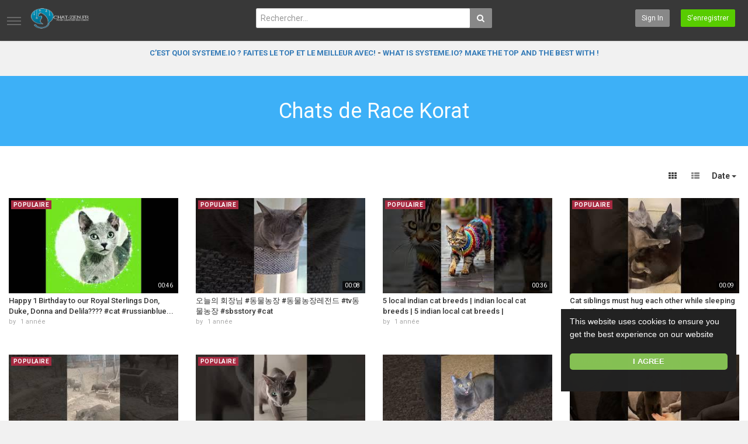

--- FILE ---
content_type: text/html; charset=utf-8
request_url: https://chat-zen.com/browse-chat-race-korat-videos-1-date.html
body_size: 12880
content:
<!DOCTYPE html>
<!--[if IE 7 | IE 8]>
<html class="ie" dir="ltr">
<![endif]-->
<!--[if !(IE 7) | !(IE 8)  ]><!-->
<html dir="ltr">
<!--<![endif]-->
<head>
<meta charset="UTF-8" />

<meta name="viewport" content="width=device-width, initial-scale=1, user-scalable=no">
<title>Chats de Race Korat Vidéos</title>
<meta http-equiv="X-UA-Compatible" content="IE=9; IE=8; IE=7; IE=edge,chrome=1">
<meta name="title" content="Chats de Race Korat Vidéos" />
<meta name="keywords" content="" />
<meta name="description" content="Chats de Race Korat Vidéos - Chat Zen - Pour l&#039;amour des chats - Détendez-vous et Connectez-vous avec des Chats Sereins et Bienveillants - 1" />
<link rel="apple-touch-icon" sizes="180x180" href="https://chat-zen.com/templates/echo/img/apple-touch-icon.png">
<link rel="icon" type="image/png" sizes="32x32" href="https://chat-zen.com/templates/echo/img/favicon-32x32.png">
<link rel="icon" type="image/png" sizes="16x16" href="https://chat-zen.com/templates/echo/img/favicon-16x16.png">
<link rel="shortcut icon" href="https://chat-zen.com/templates/echo/img/favicon.ico">
<link rel="alternate" type="application/rss+xml" title="Chats de Race Korat Vidéos" href="https://chat-zen.com/rss.php?c=28" />

<!--[if lt IE 9]>
<script src="//html5shim.googlecode.com/svn/trunk/html5.js"></script>
<![endif]-->
<link rel="stylesheet" href="https://chat-zen.com/templates/echo/css/bootstrap.min.css">

<!--[if lt IE 9]>
<script src="//css3-mediaqueries-js.googlecode.com/svn/trunk/css3-mediaqueries.js"></script>
<![endif]-->
<link rel="stylesheet" type="text/css" media="screen" href="https://chat-zen.com/templates/echo/css/jasny-bootstrap.min.css">
<link rel="stylesheet" type="text/css" media="screen" href="https://chat-zen.com/templates/echo/css/echo.css">
<link rel="stylesheet" type="text/css" media="screen" href="https://chat-zen.com/templates/echo/css/animate.min.css">
<link rel="stylesheet" type="text/css" href="//fonts.googleapis.com/css?family=Roboto:400,300,500,700|Noticia+Text:400,400italic,700">
<link rel="stylesheet" type="text/css" href="//netdna.bootstrapcdn.com/font-awesome/4.4.0/css/font-awesome.min.css">
<link rel="stylesheet" type="text/css" media="screen" href="https://chat-zen.com/templates/echo/css/custom.css">
<script type="text/javascript">
var MELODYURL = "https://chat-zen.com";
var MELODYURL2 = "https://chat-zen.com";
var TemplateP = "https://chat-zen.com/templates/echo";
var _LOGGEDIN_ = false;
 
</script>

<script type="text/javascript">
 var pm_lang = {
	lights_off: "Eclairage off",
	lights_on: "Eclairage on",
	validate_name: "Entrez un nom",
	validate_username: "Entrez un nom d'utilisateur",
	validate_pass: "Fournissez un mot de passe",
	validate_captcha: "Entrez le code de validation",
	validate_email: "Entrez une adresse e-mail valide",
	validate_agree: "Veuillez accepter nos conditions d'utilisation",
	validate_name_long: "Votre nom doit contenir au moins 2 caractères",
	validate_username_long: "Votre nom d'utilisateur doit contenir au moins 2 caractères",
	validate_pass_long: "Votre mot de passe doit faire 5 caractères minimum",
	validate_confirm_pass_long: "Veuillez recopier le mot de passe",
	choose_category: "Choisissez une catégorie ",
	validate_select_file: "Aucun fichier n'a été sélectionné/chargé.",
	validate_video_title: "Entrez un titre pour la vidéo",
	please_wait: "Chargement...",
	// upload video page
	swfupload_status_uploaded: "Chargé",
	swfupload_status_pending: "Continuer avec le reste du formulaire.",
	swfupload_status_queued: "En attente",
	swfupload_status_uploading: "Chargement...",
	swfupload_file: "Fichier",
	swfupload_btn_select: "Sélectionner",
	swfupload_btn_cancel: "Annuler",
	swfupload_status_error: "Erreur",
	swfupload_error_oversize: "La taille du fichier est suppérieure à la limite.",
	swfupload_friendly_maxsize: "",
	upload_errmsg2: "Mauvais type de fichier",
	// playlist
	playlist_delete_confirm: "Are you sure you want to permanently delete this playlist?\n\nClick 'Cancel' to stop, 'OK' to delete.",
	playlist_delete_item_confirm: "You are about to remove this video from your playlist.\n\nClick 'Cancel' to stop, 'OK' to delete.",
	show_more: "Voir plus",
	show_less: "Show less",
	delete_video_confirmation: "Are you sure you want to delete this video?",
	browse_all: "Browse All"
 }
</script>


<style type="text/css">header.header-bg {background-image: none; background-color: #383838; border-bottom-color: #383838; }</style>
	<!-- Ads showlikes -->
	<script src="https://ajax.googleapis.com/ajax/libs/jquery/1.12.4/jquery.min.js"></script>
</head>
<body class="video-category catid-28 page-1">

<nav id="myNavmenu" class="navmenu navmenu-default navmenu-fixed-left offcanvas" role="navigation">
	<div class="navslide-wrap">
		<ul class="list-unstyled">
			<li class=""><a href="https://chat-zen.com/index.html"><i class="mico mico-home"></i>Accueil</a></li>
			
						<li><a class="ajax-modal" data-toggle="modal" data-backdrop="true" data-keyboard="true" href="#modal-login-form"><i class="mico mico-perm_identity"></i>Sign in</a></li>
														<li><a href="https://chat-zen.com/register.html"><i class="mico mico-input"></i>S'enregistrer</a></li>
												
				</ul>
		<div class="navslide-divider"></div>
		
		<div class="navslide-header"><a href="https://chat-zen.com/browse.html">Catégories</a></div>
		<ul class="list-unstyled">
			<li><a href="https://chat-zen.com/topvideos.html">Vidéos populaires</a></li>
			<li><a href="https://chat-zen.com/newvideos.html">Nouvelles vidéos</a></li>
			<li class=""><a href="https://chat-zen.com/browse-chats-race-abyssin-videos-1-date.html" class="">Chats de Race Abyssin</a></li>
<li class=""><a href="https://chat-zen.com/browse-chats-race-american-bobtail-videos-1-date.html" class="">Chats de Race American Bobtail</a></li>
<li class=""><a href="https://chat-zen.com/browse-chats-race-american-curl-videos-1-date.html" class="">Chats de Race American Curl</a></li>
<li class=""><a href="https://chat-zen.com/browse-chats-race-american-shorthair-videos-1-date.html" class="">Chats de Race American Shorthair</a></li>
<li class=""><a href="https://chat-zen.com/browse-chats-race-american-wirehair-videos-1-date.html" class="">Chats de Race American Wirehair</a></li>
<li class=""><a href="https://chat-zen.com/browse-chats-race-angora-turc-videos-1-date.html" class="">Chats de Race Angora Turc</a></li>
<li class=""><a href="https://chat-zen.com/browse-chats-race-balinais-videos-1-date.html" class="">Chats de Race Balinais</a></li>
<li class=""><a href="https://chat-zen.com/browse-chats-race-bengal-videos-1-date.html" class="">Chats de Race Bengal</a></li>
<li class=""><a href="https://chat-zen.com/browse-chats-race-bleu-russe-videos-1-date.html" class="">Chats de Race Bleu Russe</a></li>
<li class=""><a href="https://chat-zen.com/browse-chats-race-bombay-videos-1-date.html" class="">Chats de Race Bombay</a></li>
<li class=""><a href="https://chat-zen.com/browse-chats-race-british-shorthair-videos-1-date.html" class="">Chats de Race British Shorthair</a></li>
<li class=""><a href="https://chat-zen.com/browse-chats-race-burmese-videos-1-date.html" class="">Chats de Race Burmese</a></li>
<li class=""><a href="https://chat-zen.com/browse-chats-race-burmilla-videos-1-date.html" class="">Chats de Race Burmilla</a></li>
<li class=""><a href="https://chat-zen.com/browse-chats-race-chartreux-videos-1-date.html" class="">Chats de Race Chartreux</a></li>
<li class=""><a href="https://chat-zen.com/browse-chats-race-chausie-videos-1-date.html" class="">Chats de Race Chausie</a></li>
<li class=""><a href="https://chat-zen.com/browse-chats-race-cornish-rex-videos-1-date.html" class="">Chats de Race Cornish Rex</a></li>
<li class=""><a href="https://chat-zen.com/browse-chats-race-devon-rex-videos-1-date.html" class="">Chats de Race Devon Rex</a></li>
<li class=""><a href="https://chat-zen.com/browse-chats-race-donskoy-videos-1-date.html" class="">Chats de Race Donskoy</a></li>
<li class=""><a href="https://chat-zen.com/browse-chats-race-european-shorthair-videos-1-date.html" class="">Chats de Race European Shorthair</a></li>
<li class=""><a href="https://chat-zen.com/browse-chats-race-exotic-shorthair-videos-1-date.html" class="">Chats de Race Exotic Shorthair</a></li>
<li class=""><a href="https://chat-zen.com/browse-chats-race-german-rex-videos-1-date.html" class="">Chats de Race German Rex</a></li>
<li class=""><a href="https://chat-zen.com/browse-chats-race-havana-brown-videos-1-date.html" class="">Chats de Race Havana Brown</a></li>
<li class=""><a href="https://chat-zen.com/browse-chats-race-highland-lynx-videos-1-date.html" class="">Chats de Race Highland Lynx</a></li>
<li class=""><a href="https://chat-zen.com/browse-chats-race-japanese-bobtail-videos-1-date.html" class="">Chats de Race Japanese Bobtail</a></li>
<li class=""><a href="https://chat-zen.com/browse-chat-race-javanais-videos-1-date.html" class="">Chats de Race Javanais</a></li>
<li class=""><a href="https://chat-zen.com/browse-chat-race-korat-videos-1-date.html" class="">Chats de Race Korat</a></li>
<li class=""><a href="https://chat-zen.com/browse-chat-race-kurilian-bobtail-videos-1-date.html" class="">Chats de Race Kurilian Bobtail</a></li>
<li class=""><a href="https://chat-zen.com/browse-chat-race-laperm-videos-1-date.html" class="">Chats de Race LaPerm</a></li>
<li class=""><a href="https://chat-zen.com/browse-chat-race-maine-coon-videos-1-date.html" class="">Chats de Race Maine Coon</a></li>
<li class=""><a href="https://chat-zen.com/browse-chat-race-manx-videos-1-date.html" class="">Chats de Race Manx</a></li>
<li class=""><a href="https://chat-zen.com/browse-chat-race-mau-egyptien-videos-1-date.html" class="">Chats de Race Mau Egyptien</a></li>
<li class=""><a href="https://chat-zen.com/browse-chat-race-munchkin-videos-1-date.html" class="">Chats de Race Munchkin</a></li>
<li class=""><a href="https://chat-zen.com/browse-chat-race-Norvegien-videos-1-date.html" class="">Chats de Race Norv&eacute;gien</a></li>
<li class=""><a href="https://chat-zen.com/browse-chat-race-ocicat-videos-1-date.html" class="">Chats de Race Ocicat</a></li>
<li class=""><a href="https://chat-zen.com/browse-chat-race-oriental-videos-1-date.html" class="">Chats de Race Oriental</a></li>
<li class=""><a href="https://chat-zen.com/browse-chat-race-persan-videos-1-date.html" class="">Chats de Race Persan</a></li>
<li class=""><a href="https://chat-zen.com/browse-chat-race-peterbald-videos-1-date.html" class="">Chats de Race Peterbald</a></li>
<li class=""><a href="https://chat-zen.com/browse-chat-race-pixie-bob-videos-1-date.html" class="">Chats de Race Pixie-Bob</a></li>
<li class=""><a href="https://chat-zen.com/browse-chat-race-ragdoll-videos-1-date.html" class="">Chats de Race Ragdoll</a></li>
<li class=""><a href="https://chat-zen.com/browse-chat-race-Sacre-de-birmanie-videos-1-date.html" class="">Chats de Race Sacr&eacute; de Birmanie</a></li>
<li class=""><a href="https://chat-zen.com/browse-chat-race-savannah-videos-1-date.html" class="">Chats de Race Savannah</a></li>
<li class=""><a href="https://chat-zen.com/browse-chat-race-scottish-and-highland-videos-1-date.html" class="">Chats de Race Scottish &amp; Highland</a></li>
<li class=""><a href="https://chat-zen.com/browse-chat-race-scottish-fold-videos-1-date.html" class="">Chats de Race Scottish Fold</a></li>
<li class=""><a href="https://chat-zen.com/browse-chat-race-siamois-videos-1-date.html" class="">Chats de Race Siamois</a></li>
<li class=""><a href="https://chat-zen.com/browse-chat-race-siberien-videos-1-date.html" class="">Chats de Race Sib&eacute;rien</a></li>
<li class=""><a href="https://chat-zen.com/browse-chat-race-Singapura-videos-1-date.html" class="">Chats de Race Singapura</a></li>
<li class=""><a href="https://chat-zen.com/browse-chat-race-skogcatt-videos-1-date.html" class="">Chats de Race Skogcatt</a></li>
<li class=""><a href="https://chat-zen.com/browse-chat-race-snowshoe-videos-1-date.html" class="">Chats de Race Snowshoe</a></li>
<li class=""><a href="https://chat-zen.com/browse-chat-race--somali-videos-1-date.html" class="">Chats de Race  Somali</a></li>
<li class=""><a href="https://chat-zen.com/browse-chat-race--sphynx-videos-1-date.html" class="">Chats de Race Sphynx</a></li>
<li class=""><a href="https://chat-zen.com/browse-chat-race--thai-videos-1-date.html" class="">Chats de Race Tha&iuml;</a></li>
<li class=""><a href="https://chat-zen.com/browse-chat-race--tiffany-videos-1-date.html" class="">Chats de Race Tiffany</a></li>
<li class=""><a href="https://chat-zen.com/browse-chat-race--tonkinois-videos-1-date.html" class="">Chat de Race Tonkinois</a></li>
<li class=""><a href="https://chat-zen.com/browse-chat-race-toyger-videos-1-date.html" class="">Chat de Race Toyger</a></li>
<li class=""><a href="https://chat-zen.com/browse-chat-race-turc-de-van-videos-1-date.html" class="">Chats de Race Turc de Van</a></li>
<li class=""><a href="https://chat-zen.com/browse-boost-your-business-with-systemeio-videos-1-date.html" class="">BOOST YOUR BUSINESS WITH SYSTEME.IO</a></li>
<li class=""><a href="https://chat-zen.com/browse-Chat-drole-amusant-videos-1-date.html" class="">Chats Dr&ocirc;les</a></li>

		</ul>
		<div class="navslide-divider"></div>

		


	</div>
</nav>

<div class="container-fluid no-padding">
<header class="pm-top-head header-bg">
	<div class="row">
		<div class="col-xs-7 col-sm-4 col-md-4">
			<a href="#" data-toggle="offcanvas" data-target="#myNavmenu" data-canvas="body" id="navslide-toggle"><span>Show menu</span></a>
			<div class="header-logo">
							<a href="https://chat-zen.com/index.html" rel="home"><img src="//www.chat-zen.com/uploads/custom-logo.png" alt="Chat Zen - Pour l&#039;amour des chats - Détendez-vous et Connectez-vous avec des Chats Sereins et Bienveillants" title="Chat Zen - Pour l&#039;amour des chats - Détendez-vous et Connectez-vous avec des Chats Sereins et Bienveillants" border="0" /></a>
						</div>
		</div>
		<div class="hidden-xs col-sm-4 col-md-4" id="pm-top-search">
						<form action="https://chat-zen.com/search.php" method="get" id="search" class="pm-search-form" name="search" onSubmit="return validateSearch('true');">
				<div class="input-group">
					<input class="form-control" id="pm-search" size="16" name="keywords" type="text" placeholder="Rechercher..." x-webkit-speech="x-webkit-speech" onwebkitspeechchange="this.form.submit();" onblur="fill();" autocomplete="off">
					<input class="form-control" id="pm-video-id" size="16" name="video-id" type="hidden">
					<span class="input-group-btn">
						<button class="btn btn-default" type="submit"><i class="fa fa-search"></i></button>
					</span>
				</div><!-- /input-group -->
			</form>
			<div class="pm-search-suggestions hide-me">
				<ul class="pm-search-suggestions-list list-unstyled"></ul>
			</div>
					</div>

				<div class="col-xs-5 col-sm-4 col-md-4">
			<ul class="list-inline navbar-pmuser">
				<li class="hidden-sm hidden-md hidden-lg"><a href="#" id="pm-top-mobile-search-show" class="" title="Rechercher"><i class="mico mico-search"></i></a></li>
				<li class="hidden-xs"><a class="btn btn-sm btn-default ajax-modal" data-toggle="modal" data-backdrop="true" data-keyboard="true" href="#modal-login-form">Sign in</a></li>
														<li class="hidden-xs"><a href="https://chat-zen.com/register.html" class="btn btn-sm btn-success">S'enregistrer</a></li>
												</ul>
		</div>
			</div><!--.row-->
</header>


	<div class="modal" id="modal-login-form">
	<div class="modal-dialog modal-sm">
		<div class="modal-content">
			<div class="modal-header">
			<button type="button" class="close" data-dismiss="modal"><span aria-hidden="true">&times;</span><span class="sr-only">Fermer</span></button>
				<h4 class="modal-title">Sign in</h4>
			</div>
			<div class="modal-body">
								<div class="hidden-md hidden-lg">
					<label>Don't have an account yet? Register today!</label>
												<a class="btn btn-sm btn-block btn-success" href="https://chat-zen.com/register.html">S'enregistrer</a>
											<hr />
				</div>
				
				<form name="login_form" id="login-form" method="post" action="https://chat-zen.com/login.php">
	<div class="form-group">
		<label for="username">Nom d'utilisateur ou e-mail</label>
		<input type="text" class="form-control" name="username" value="" placeholder="Nom d'utilisateur ou e-mail">
	</div>
	<div class="form-group">
		<label for="pass">Mot de passe </label>
		<input type="password" class="form-control" id="pass" name="pass" maxlength="32" autocomplete="off" placeholder="Mot de passe ">
	</div>
	<div class="form-group">
		<button type="submit" name="Login" value="Connexion" class="btn btn-success btn-with-loader" data-loading-text="Signing in...">Connexion</button> 
		<small><a href="https://chat-zen.com/login.html?do=forgot_pass">Mot de passe oublié ?</a></small>
	</div>
</form>							</div>
		</div>
	</div>
</div>		<div class="modal" id="modal-register-form">
	<div class="modal-dialog modal-sm">
		<div class="modal-content">
			<div class="modal-header">
			<button type="button" class="close" data-dismiss="modal"><span aria-hidden="true">&times;</span><span class="sr-only">Fermer</span></button>
				<h4 class="modal-title">Créez votre compte</h4>
			</div>
			<div class="modal-body">
								<a href="https://chat-zen.com/register.html" class="btn btn-info btn-block">Register with E-mail</a>
			</div>
		</div>
	</div>
</div>	
<a id="top"></a>

<div class="mastcontent-wrap">
<div class="pm-ads-banner" align="center"><center>
	  <a href="https://locavite.fr/systemeio-videos-fr" target="_top"><strong> C’EST QUOI SYSTEME.IO ? FAITES LE TOP ET LE MEILLEUR AVEC! </strong></a>
<strong>- </strong><a href="https://locavite.fr/systemeio-videos-en" target="_top"><strong>WHAT IS SYSTEME.IO? MAKE THE TOP AND THE BEST WITH !</strong></a>
	</center><img src="https://chat-zen.com/ajax.php?p=stats&do=show&aid=1&at=1" width="1" height="1" border="0" /></div>
<div id="category-header" class="container-fluid">
	<div class="pm-category-highlight animated fadeInLeft">
		<h1>Chats de Race Korat</h1>
	</div>
	</div>
<div id="content">
	<div class="container-fluid">
		<div class="row">
		<div class="col-md-12">

					<div class="pm-section-head">
				<div class="btn-group btn-group-sort">
					<a class="btn btn-default" id="show-grid" rel="tooltip" title="Grid"><i class="fa fa-th"></i></a>
					<a class="btn btn-default" id="show-list" rel="tooltip" title="List"><i class="fa fa-th-list"></i></a>
					<a href="#" class="btn btn-default dropdown-toggle" data-toggle="dropdown" data-target="#">
					 Date					<span class="caret"></span>
					</a>
					<ul class="dropdown-menu">
												<li class="selected">
						<a href="https://chat-zen.com/browse-chat-race-korat-videos-1-date.html" rel="nofollow">Date</a></li>
						<li >
						<a href="https://chat-zen.com/browse-chat-race-korat-videos-1-views.html" rel="nofollow">Vues </a></li>
						<li >
						<a href="https://chat-zen.com/browse-chat-race-korat-videos-1-rating.html" rel="nofollow">Note </a></li>
						<li >
						<a href="https://chat-zen.com/browse-chat-race-korat-videos-1-title.html" rel="nofollow">Titre</a></li>
											</ul>
				</div>
			</div>
			<div class="clearfix"></div>

			
			<ul class="row pm-ul-browse-videos list-unstyled" id="pm-grid">
							<li class="col-xs-6 col-sm-4 col-md-3">
				<div class="thumbnail">
	<div class="pm-video-thumb">
		<span class="pm-label-duration">00:46</span>
		
								<a class="pm-watch-later-add btn btn-xs btn-default hidden-xs" rel="tooltip" data-placement="left" title="Watch Later" data-toggle="modal" data-backdrop="true" data-keyboard="true" href="#modal-login-form"><i class="fa fa-clock-o"></i></a>
							<a href="https://chat-zen.com/happy-1-birthday-to-our-royal-sterlings-don-duke-donna-and-delila%f0%9f%92-cat-russianblue-catlover_17139ee17.html" title="Happy 1 Birthday to our Royal Sterlings Don, Duke, Donna and Delila???? #cat #russianblue #catlover">
									<div class="pm-video-labels hidden-xs">
												<span class="label label-pop">Populaire</span>							</div>
						<img src="https://chat-zen.com/templates/echo/img/echo-lzld.png" alt="Happy 1 Birthday to our Royal Sterlings Don, Duke, Donna and Delila???? #cat #russianblue #catlover" data-echo="https://chat-zen.com/uploads/thumbs/17139ee17-1.jpg" class="img-responsive">
		<span class="overlay"></span>
		</a>
	</div>

	<div class="caption">
		<h3><a href="https://chat-zen.com/happy-1-birthday-to-our-royal-sterlings-don-duke-donna-and-delila%f0%9f%92-cat-russianblue-catlover_17139ee17.html" title="Happy 1 Birthday to our Royal Sterlings Don, Duke, Donna and Delila???? #cat #russianblue #catlover" class="ellipsis">Happy 1 Birthday to our Royal Sterlings Don, Duke, Donna and Delila???? #cat #russianblue #catlover</a></h3>
				<div class="pm-video-meta hidden-xs">
			<span class="pm-video-author">by <a href=""></a></span>
			<span class="pm-video-since"><time datetime="2024-02-03T16:00:47+0100" title="Saturday, February 3, 2024 4:00 PM">1 année  </time></span>
			<!--
			<span class="pm-video-views"><i class="fa fa-eye"></i> 114</span>
			<span class=""><i class="fa fa-thumbs-up"></i> 0</span>
			-->
		</div>
			</div>
</div>				</li>
							<li class="col-xs-6 col-sm-4 col-md-3">
				<div class="thumbnail">
	<div class="pm-video-thumb">
		<span class="pm-label-duration">00:08</span>
		
								<a class="pm-watch-later-add btn btn-xs btn-default hidden-xs" rel="tooltip" data-placement="left" title="Watch Later" data-toggle="modal" data-backdrop="true" data-keyboard="true" href="#modal-login-form"><i class="fa fa-clock-o"></i></a>
							<a href="https://chat-zen.com/%ec%98%a4%eb%8a%98%ec%9d%98-%ed%9a%8c%ec%9e%a5%eb%8b%98-%eb%8f%99%eb%ac%bc%eb%86%8d%ec%9e%a5-%eb%8f%99%eb%ac%bc%eb%86%8d%ec%9e%a5%eb%a0%88%ec%a0%84%eb%93%9c-tv%eb%8f%99%eb%ac%bc%eb%86%8d%ec%9e%a5_03647f553.html" title="오늘의 회장님 #동물농장 #동물농장레전드 #tv동물농장 #sbsstory #cat">
									<div class="pm-video-labels hidden-xs">
												<span class="label label-pop">Populaire</span>							</div>
						<img src="https://chat-zen.com/templates/echo/img/echo-lzld.png" alt="오늘의 회장님 #동물농장 #동물농장레전드 #tv동물농장 #sbsstory #cat" data-echo="https://chat-zen.com/uploads/thumbs/03647f553-1.jpg" class="img-responsive">
		<span class="overlay"></span>
		</a>
	</div>

	<div class="caption">
		<h3><a href="https://chat-zen.com/%ec%98%a4%eb%8a%98%ec%9d%98-%ed%9a%8c%ec%9e%a5%eb%8b%98-%eb%8f%99%eb%ac%bc%eb%86%8d%ec%9e%a5-%eb%8f%99%eb%ac%bc%eb%86%8d%ec%9e%a5%eb%a0%88%ec%a0%84%eb%93%9c-tv%eb%8f%99%eb%ac%bc%eb%86%8d%ec%9e%a5_03647f553.html" title="오늘의 회장님 #동물농장 #동물농장레전드 #tv동물농장 #sbsstory #cat" class="ellipsis">오늘의 회장님 #동물농장 #동물농장레전드 #tv동물농장 #sbsstory #cat</a></h3>
				<div class="pm-video-meta hidden-xs">
			<span class="pm-video-author">by <a href=""></a></span>
			<span class="pm-video-since"><time datetime="2024-02-03T16:00:47+0100" title="Saturday, February 3, 2024 4:00 PM">1 année  </time></span>
			<!--
			<span class="pm-video-views"><i class="fa fa-eye"></i> 105</span>
			<span class=""><i class="fa fa-thumbs-up"></i> 0</span>
			-->
		</div>
			</div>
</div>				</li>
							<li class="col-xs-6 col-sm-4 col-md-3">
				<div class="thumbnail">
	<div class="pm-video-thumb">
		<span class="pm-label-duration">00:36</span>
		
								<a class="pm-watch-later-add btn btn-xs btn-default hidden-xs" rel="tooltip" data-placement="left" title="Watch Later" data-toggle="modal" data-backdrop="true" data-keyboard="true" href="#modal-login-form"><i class="fa fa-clock-o"></i></a>
							<a href="https://chat-zen.com/5-local-indian-cat-breeds-indian-local-cat-breeds-5-indian-local-cat-breeds_686035d3b.html" title="5 local indian cat breeds | indian local cat breeds | 5 indian local cat breeds |">
									<div class="pm-video-labels hidden-xs">
												<span class="label label-pop">Populaire</span>							</div>
						<img src="https://chat-zen.com/templates/echo/img/echo-lzld.png" alt="5 local indian cat breeds | indian local cat breeds | 5 indian local cat breeds |" data-echo="https://chat-zen.com/uploads/thumbs/686035d3b-1.jpg" class="img-responsive">
		<span class="overlay"></span>
		</a>
	</div>

	<div class="caption">
		<h3><a href="https://chat-zen.com/5-local-indian-cat-breeds-indian-local-cat-breeds-5-indian-local-cat-breeds_686035d3b.html" title="5 local indian cat breeds | indian local cat breeds | 5 indian local cat breeds |" class="ellipsis">5 local indian cat breeds | indian local cat breeds | 5 indian local cat breeds |</a></h3>
				<div class="pm-video-meta hidden-xs">
			<span class="pm-video-author">by <a href=""></a></span>
			<span class="pm-video-since"><time datetime="2024-02-03T16:00:47+0100" title="Saturday, February 3, 2024 4:00 PM">1 année  </time></span>
			<!--
			<span class="pm-video-views"><i class="fa fa-eye"></i> 171</span>
			<span class=""><i class="fa fa-thumbs-up"></i> 0</span>
			-->
		</div>
			</div>
</div>				</li>
							<li class="col-xs-6 col-sm-4 col-md-3">
				<div class="thumbnail">
	<div class="pm-video-thumb">
		<span class="pm-label-duration">00:09</span>
		
								<a class="pm-watch-later-add btn btn-xs btn-default hidden-xs" rel="tooltip" data-placement="left" title="Watch Later" data-toggle="modal" data-backdrop="true" data-keyboard="true" href="#modal-login-form"><i class="fa fa-clock-o"></i></a>
							<a href="https://chat-zen.com/cat-siblings-must-hug-each-other-while-sleeping-cats-catshorts-blackcat-catlover-cat-cute_9505ce38b.html" title="Cat siblings must hug each other while sleeping #cats #catshorts #blackcat #catlover #cat #cute">
									<div class="pm-video-labels hidden-xs">
												<span class="label label-pop">Populaire</span>							</div>
						<img src="https://chat-zen.com/templates/echo/img/echo-lzld.png" alt="Cat siblings must hug each other while sleeping #cats #catshorts #blackcat #catlover #cat #cute" data-echo="https://chat-zen.com/uploads/thumbs/9505ce38b-1.jpg" class="img-responsive">
		<span class="overlay"></span>
		</a>
	</div>

	<div class="caption">
		<h3><a href="https://chat-zen.com/cat-siblings-must-hug-each-other-while-sleeping-cats-catshorts-blackcat-catlover-cat-cute_9505ce38b.html" title="Cat siblings must hug each other while sleeping #cats #catshorts #blackcat #catlover #cat #cute" class="ellipsis">Cat siblings must hug each other while sleeping #cats #catshorts #blackcat #catlover #cat #cute</a></h3>
				<div class="pm-video-meta hidden-xs">
			<span class="pm-video-author">by <a href=""></a></span>
			<span class="pm-video-since"><time datetime="2024-02-03T16:00:47+0100" title="Saturday, February 3, 2024 4:00 PM">1 année  </time></span>
			<!--
			<span class="pm-video-views"><i class="fa fa-eye"></i> 106</span>
			<span class=""><i class="fa fa-thumbs-up"></i> 0</span>
			-->
		</div>
			</div>
</div>				</li>
							<li class="col-xs-6 col-sm-4 col-md-3">
				<div class="thumbnail">
	<div class="pm-video-thumb">
		<span class="pm-label-duration">00:13</span>
		
								<a class="pm-watch-later-add btn btn-xs btn-default hidden-xs" rel="tooltip" data-placement="left" title="Watch Later" data-toggle="modal" data-backdrop="true" data-keyboard="true" href="#modal-login-form"><i class="fa fa-clock-o"></i></a>
							<a href="https://chat-zen.com/so-many-outdoor-pig-korat-thailand-wildlifephotography-pig-ytshorts-viral-beautiful_f988e6f61.html" title="So many Outdoor-Pig korat Thailand #wildlifephotography #pig #ytshorts #viral #beautiful">
									<div class="pm-video-labels hidden-xs">
												<span class="label label-pop">Populaire</span>							</div>
						<img src="https://chat-zen.com/templates/echo/img/echo-lzld.png" alt="So many Outdoor-Pig korat Thailand #wildlifephotography #pig #ytshorts #viral #beautiful" data-echo="https://chat-zen.com/uploads/thumbs/f988e6f61-1.jpg" class="img-responsive">
		<span class="overlay"></span>
		</a>
	</div>

	<div class="caption">
		<h3><a href="https://chat-zen.com/so-many-outdoor-pig-korat-thailand-wildlifephotography-pig-ytshorts-viral-beautiful_f988e6f61.html" title="So many Outdoor-Pig korat Thailand #wildlifephotography #pig #ytshorts #viral #beautiful" class="ellipsis">So many Outdoor-Pig korat Thailand #wildlifephotography #pig #ytshorts #viral #beautiful</a></h3>
				<div class="pm-video-meta hidden-xs">
			<span class="pm-video-author">by <a href=""></a></span>
			<span class="pm-video-since"><time datetime="2024-02-03T16:00:46+0100" title="Saturday, February 3, 2024 4:00 PM">1 année  </time></span>
			<!--
			<span class="pm-video-views"><i class="fa fa-eye"></i> 102</span>
			<span class=""><i class="fa fa-thumbs-up"></i> 0</span>
			-->
		</div>
			</div>
</div>				</li>
							<li class="col-xs-6 col-sm-4 col-md-3">
				<div class="thumbnail">
	<div class="pm-video-thumb">
		<span class="pm-label-duration">01:00</span>
		
								<a class="pm-watch-later-add btn btn-xs btn-default hidden-xs" rel="tooltip" data-placement="left" title="Watch Later" data-toggle="modal" data-backdrop="true" data-keyboard="true" href="#modal-login-form"><i class="fa fa-clock-o"></i></a>
							<a href="https://chat-zen.com/lenas-favorite-hiding-spot_de609643c.html" title="Lena&#039;s favorite hiding spot">
									<div class="pm-video-labels hidden-xs">
												<span class="label label-pop">Populaire</span>							</div>
						<img src="https://chat-zen.com/templates/echo/img/echo-lzld.png" alt="Lena&#039;s favorite hiding spot" data-echo="https://chat-zen.com/uploads/thumbs/de609643c-1.jpg" class="img-responsive">
		<span class="overlay"></span>
		</a>
	</div>

	<div class="caption">
		<h3><a href="https://chat-zen.com/lenas-favorite-hiding-spot_de609643c.html" title="Lena&#039;s favorite hiding spot" class="ellipsis">Lena's favorite hiding spot</a></h3>
				<div class="pm-video-meta hidden-xs">
			<span class="pm-video-author">by <a href=""></a></span>
			<span class="pm-video-since"><time datetime="2024-01-29T13:00:36+0100" title="Monday, January 29, 2024 1:00 PM">1 année  </time></span>
			<!--
			<span class="pm-video-views"><i class="fa fa-eye"></i> 120</span>
			<span class=""><i class="fa fa-thumbs-up"></i> 0</span>
			-->
		</div>
			</div>
</div>				</li>
							<li class="col-xs-6 col-sm-4 col-md-3">
				<div class="thumbnail">
	<div class="pm-video-thumb">
		<span class="pm-label-duration">00:52</span>
		
								<a class="pm-watch-later-add btn btn-xs btn-default hidden-xs" rel="tooltip" data-placement="left" title="Watch Later" data-toggle="modal" data-backdrop="true" data-keyboard="true" href="#modal-login-form"><i class="fa fa-clock-o"></i></a>
							<a href="https://chat-zen.com/talking-to-my-cat_44f181acf.html" title="Talking to my Cat!">
									<div class="pm-video-labels hidden-xs">
																			</div>
						<img src="https://chat-zen.com/templates/echo/img/echo-lzld.png" alt="Talking to my Cat!" data-echo="https://chat-zen.com/uploads/thumbs/44f181acf-1.jpg" class="img-responsive">
		<span class="overlay"></span>
		</a>
	</div>

	<div class="caption">
		<h3><a href="https://chat-zen.com/talking-to-my-cat_44f181acf.html" title="Talking to my Cat!" class="ellipsis">Talking to my Cat!</a></h3>
				<div class="pm-video-meta hidden-xs">
			<span class="pm-video-author">by <a href=""></a></span>
			<span class="pm-video-since"><time datetime="2024-01-29T13:00:36+0100" title="Monday, January 29, 2024 1:00 PM">1 année  </time></span>
			<!--
			<span class="pm-video-views"><i class="fa fa-eye"></i> 97</span>
			<span class=""><i class="fa fa-thumbs-up"></i> 0</span>
			-->
		</div>
			</div>
</div>				</li>
							<li class="col-xs-6 col-sm-4 col-md-3">
				<div class="thumbnail">
	<div class="pm-video-thumb">
		<span class="pm-label-duration">00:13</span>
		
								<a class="pm-watch-later-add btn btn-xs btn-default hidden-xs" rel="tooltip" data-placement="left" title="Watch Later" data-toggle="modal" data-backdrop="true" data-keyboard="true" href="#modal-login-form"><i class="fa fa-clock-o"></i></a>
							<a href="https://chat-zen.com/%ea%b3%a0%ec%96%91%ec%9d%b4%eb%8f%84-%ed%9b%88%eb%a0%a8-%ea%b0%80%eb%8a%a5%ed%95%9c%ea%b0%80%ec%9a%94-can-cats-be-trained-shorts_bb75b8694.html" title="고양이도 훈련 가능한가요? Can cats be trained? #shorts">
									<div class="pm-video-labels hidden-xs">
												<span class="label label-pop">Populaire</span>							</div>
						<img src="https://chat-zen.com/templates/echo/img/echo-lzld.png" alt="고양이도 훈련 가능한가요? Can cats be trained? #shorts" data-echo="https://chat-zen.com/uploads/thumbs/bb75b8694-1.jpg" class="img-responsive">
		<span class="overlay"></span>
		</a>
	</div>

	<div class="caption">
		<h3><a href="https://chat-zen.com/%ea%b3%a0%ec%96%91%ec%9d%b4%eb%8f%84-%ed%9b%88%eb%a0%a8-%ea%b0%80%eb%8a%a5%ed%95%9c%ea%b0%80%ec%9a%94-can-cats-be-trained-shorts_bb75b8694.html" title="고양이도 훈련 가능한가요? Can cats be trained? #shorts" class="ellipsis">고양이도 훈련 가능한가요? Can cats be trained? #shorts</a></h3>
				<div class="pm-video-meta hidden-xs">
			<span class="pm-video-author">by <a href=""></a></span>
			<span class="pm-video-since"><time datetime="2024-01-29T13:00:35+0100" title="Monday, January 29, 2024 1:00 PM">1 année  </time></span>
			<!--
			<span class="pm-video-views"><i class="fa fa-eye"></i> 118</span>
			<span class=""><i class="fa fa-thumbs-up"></i> 0</span>
			-->
		</div>
			</div>
</div>				</li>
							<li class="col-xs-6 col-sm-4 col-md-3">
				<div class="thumbnail">
	<div class="pm-video-thumb">
		<span class="pm-label-duration">00:21</span>
		
								<a class="pm-watch-later-add btn btn-xs btn-default hidden-xs" rel="tooltip" data-placement="left" title="Watch Later" data-toggle="modal" data-backdrop="true" data-keyboard="true" href="#modal-login-form"><i class="fa fa-clock-o"></i></a>
							<a href="https://chat-zen.com/short-facts-cats-%f0%9f%90%88%f0%9f%94-cat-facts-shorts_993983bd3.html" title="Short Facts Cats ???????? #cat #facts #shorts">
									<div class="pm-video-labels hidden-xs">
												<span class="label label-pop">Populaire</span>							</div>
						<img src="https://chat-zen.com/templates/echo/img/echo-lzld.png" alt="Short Facts Cats ???????? #cat #facts #shorts" data-echo="https://chat-zen.com/uploads/thumbs/993983bd3-1.jpg" class="img-responsive">
		<span class="overlay"></span>
		</a>
	</div>

	<div class="caption">
		<h3><a href="https://chat-zen.com/short-facts-cats-%f0%9f%90%88%f0%9f%94-cat-facts-shorts_993983bd3.html" title="Short Facts Cats ???????? #cat #facts #shorts" class="ellipsis">Short Facts Cats ???????? #cat #facts #shorts</a></h3>
				<div class="pm-video-meta hidden-xs">
			<span class="pm-video-author">by <a href=""></a></span>
			<span class="pm-video-since"><time datetime="2024-01-29T13:00:35+0100" title="Monday, January 29, 2024 1:00 PM">1 année  </time></span>
			<!--
			<span class="pm-video-views"><i class="fa fa-eye"></i> 112</span>
			<span class=""><i class="fa fa-thumbs-up"></i> 0</span>
			-->
		</div>
			</div>
</div>				</li>
							<li class="col-xs-6 col-sm-4 col-md-3">
				<div class="thumbnail">
	<div class="pm-video-thumb">
		<span class="pm-label-duration">00:11</span>
		
								<a class="pm-watch-later-add btn btn-xs btn-default hidden-xs" rel="tooltip" data-placement="left" title="Watch Later" data-toggle="modal" data-backdrop="true" data-keyboard="true" href="#modal-login-form"><i class="fa fa-clock-o"></i></a>
							<a href="https://chat-zen.com/funny-moments-with-cute-cat-funnycats-cat-cutecat-kitty-kitten-funnyvideo_33575201a.html" title="Funny moments with cute cat #funnycats #cat #cutecat #kitty #kitten #funnyvideo">
									<div class="pm-video-labels hidden-xs">
																			</div>
						<img src="https://chat-zen.com/templates/echo/img/echo-lzld.png" alt="Funny moments with cute cat #funnycats #cat #cutecat #kitty #kitten #funnyvideo" data-echo="https://chat-zen.com/uploads/thumbs/33575201a-1.jpg" class="img-responsive">
		<span class="overlay"></span>
		</a>
	</div>

	<div class="caption">
		<h3><a href="https://chat-zen.com/funny-moments-with-cute-cat-funnycats-cat-cutecat-kitty-kitten-funnyvideo_33575201a.html" title="Funny moments with cute cat #funnycats #cat #cutecat #kitty #kitten #funnyvideo" class="ellipsis">Funny moments with cute cat #funnycats #cat #cutecat #kitty #kitten #funnyvideo</a></h3>
				<div class="pm-video-meta hidden-xs">
			<span class="pm-video-author">by <a href=""></a></span>
			<span class="pm-video-since"><time datetime="2024-01-29T13:00:35+0100" title="Monday, January 29, 2024 1:00 PM">1 année  </time></span>
			<!--
			<span class="pm-video-views"><i class="fa fa-eye"></i> 96</span>
			<span class=""><i class="fa fa-thumbs-up"></i> 0</span>
			-->
		</div>
			</div>
</div>				</li>
							<li class="col-xs-6 col-sm-4 col-md-3">
				<div class="thumbnail">
	<div class="pm-video-thumb">
		<span class="pm-label-duration">00:49</span>
		
								<a class="pm-watch-later-add btn btn-xs btn-default hidden-xs" rel="tooltip" data-placement="left" title="Watch Later" data-toggle="modal" data-backdrop="true" data-keyboard="true" href="#modal-login-form"><i class="fa fa-clock-o"></i></a>
							<a href="https://chat-zen.com/el-gato-korat-razas-orientales-cat-gatos-animal-gatito_960424b59.html" title="El Gato Korat razas Orientales #cat #gatos #animal #gatito">
									<div class="pm-video-labels hidden-xs">
												<span class="label label-pop">Populaire</span>							</div>
						<img src="https://chat-zen.com/templates/echo/img/echo-lzld.png" alt="El Gato Korat razas Orientales #cat #gatos #animal #gatito" data-echo="https://chat-zen.com/uploads/thumbs/960424b59-1.jpg" class="img-responsive">
		<span class="overlay"></span>
		</a>
	</div>

	<div class="caption">
		<h3><a href="https://chat-zen.com/el-gato-korat-razas-orientales-cat-gatos-animal-gatito_960424b59.html" title="El Gato Korat razas Orientales #cat #gatos #animal #gatito" class="ellipsis">El Gato Korat razas Orientales #cat #gatos #animal #gatito</a></h3>
				<div class="pm-video-meta hidden-xs">
			<span class="pm-video-author">by <a href=""></a></span>
			<span class="pm-video-since"><time datetime="2024-01-29T13:00:35+0100" title="Monday, January 29, 2024 1:00 PM">1 année  </time></span>
			<!--
			<span class="pm-video-views"><i class="fa fa-eye"></i> 106</span>
			<span class=""><i class="fa fa-thumbs-up"></i> 0</span>
			-->
		</div>
			</div>
</div>				</li>
							<li class="col-xs-6 col-sm-4 col-md-3">
				<div class="thumbnail">
	<div class="pm-video-thumb">
		<span class="pm-label-duration">00:19</span>
		
								<a class="pm-watch-later-add btn btn-xs btn-default hidden-xs" rel="tooltip" data-placement="left" title="Watch Later" data-toggle="modal" data-backdrop="true" data-keyboard="true" href="#modal-login-form"><i class="fa fa-clock-o"></i></a>
							<a href="https://chat-zen.com/scarlettdepp-orientalkittens-leonardo-josie-galina-emerald-dior-lovely-emerald-and-dior_37eedea79.html" title="#scarlettdepp #orientalkittens #leonardo #josie #galina #emerald #dior LOVELY EMERALD AND DIOR">
									<div class="pm-video-labels hidden-xs">
												<span class="label label-pop">Populaire</span>							</div>
						<img src="https://chat-zen.com/templates/echo/img/echo-lzld.png" alt="#scarlettdepp #orientalkittens #leonardo #josie #galina #emerald #dior LOVELY EMERALD AND DIOR" data-echo="https://chat-zen.com/uploads/thumbs/37eedea79-1.jpg" class="img-responsive">
		<span class="overlay"></span>
		</a>
	</div>

	<div class="caption">
		<h3><a href="https://chat-zen.com/scarlettdepp-orientalkittens-leonardo-josie-galina-emerald-dior-lovely-emerald-and-dior_37eedea79.html" title="#scarlettdepp #orientalkittens #leonardo #josie #galina #emerald #dior LOVELY EMERALD AND DIOR" class="ellipsis">#scarlettdepp #orientalkittens #leonardo #josie #galina #emerald #dior LOVELY EMERALD AND DIOR</a></h3>
				<div class="pm-video-meta hidden-xs">
			<span class="pm-video-author">by <a href=""></a></span>
			<span class="pm-video-since"><time datetime="2024-01-29T13:00:35+0100" title="Monday, January 29, 2024 1:00 PM">1 année  </time></span>
			<!--
			<span class="pm-video-views"><i class="fa fa-eye"></i> 107</span>
			<span class=""><i class="fa fa-thumbs-up"></i> 0</span>
			-->
		</div>
			</div>
</div>				</li>
							<li class="col-xs-6 col-sm-4 col-md-3">
				<div class="thumbnail">
	<div class="pm-video-thumb">
		<span class="pm-label-duration">00:50</span>
		
								<a class="pm-watch-later-add btn btn-xs btn-default hidden-xs" rel="tooltip" data-placement="left" title="Watch Later" data-toggle="modal" data-backdrop="true" data-keyboard="true" href="#modal-login-form"><i class="fa fa-clock-o"></i></a>
							<a href="https://chat-zen.com/what-about-this-call-center_c1a7815d8.html" title="What about this call center!!">
									<div class="pm-video-labels hidden-xs">
												<span class="label label-pop">Populaire</span>							</div>
						<img src="https://chat-zen.com/templates/echo/img/echo-lzld.png" alt="What about this call center!!" data-echo="https://chat-zen.com/uploads/thumbs/c1a7815d8-1.jpg" class="img-responsive">
		<span class="overlay"></span>
		</a>
	</div>

	<div class="caption">
		<h3><a href="https://chat-zen.com/what-about-this-call-center_c1a7815d8.html" title="What about this call center!!" class="ellipsis">What about this call center!!</a></h3>
				<div class="pm-video-meta hidden-xs">
			<span class="pm-video-author">by <a href=""></a></span>
			<span class="pm-video-since"><time datetime="2024-01-29T13:00:34+0100" title="Monday, January 29, 2024 1:00 PM">1 année  </time></span>
			<!--
			<span class="pm-video-views"><i class="fa fa-eye"></i> 112</span>
			<span class=""><i class="fa fa-thumbs-up"></i> 0</span>
			-->
		</div>
			</div>
</div>				</li>
							<li class="col-xs-6 col-sm-4 col-md-3">
				<div class="thumbnail">
	<div class="pm-video-thumb">
		<span class="pm-label-duration">00:37</span>
		
								<a class="pm-watch-later-add btn btn-xs btn-default hidden-xs" rel="tooltip" data-placement="left" title="Watch Later" data-toggle="modal" data-backdrop="true" data-keyboard="true" href="#modal-login-form"><i class="fa fa-clock-o"></i></a>
							<a href="https://chat-zen.com/c%e2%80%99est-trop-mignon-comment-il-suit-sa-maman_8030c699f.html" title="C’est trop mignon comment il suit sa maman">
									<div class="pm-video-labels hidden-xs">
												<span class="label label-pop">Populaire</span>							</div>
						<img src="https://chat-zen.com/templates/echo/img/echo-lzld.png" alt="C’est trop mignon comment il suit sa maman" data-echo="https://chat-zen.com/uploads/thumbs/8030c699f-1.jpg" class="img-responsive">
		<span class="overlay"></span>
		</a>
	</div>

	<div class="caption">
		<h3><a href="https://chat-zen.com/c%e2%80%99est-trop-mignon-comment-il-suit-sa-maman_8030c699f.html" title="C’est trop mignon comment il suit sa maman" class="ellipsis">C’est trop mignon comment il suit sa maman</a></h3>
				<div class="pm-video-meta hidden-xs">
			<span class="pm-video-author">by <a href=""></a></span>
			<span class="pm-video-since"><time datetime="2024-01-29T13:00:34+0100" title="Monday, January 29, 2024 1:00 PM">1 année  </time></span>
			<!--
			<span class="pm-video-views"><i class="fa fa-eye"></i> 108</span>
			<span class=""><i class="fa fa-thumbs-up"></i> 0</span>
			-->
		</div>
			</div>
</div>				</li>
							<li class="col-xs-6 col-sm-4 col-md-3">
				<div class="thumbnail">
	<div class="pm-video-thumb">
		<span class="pm-label-duration">00:15</span>
		
								<a class="pm-watch-later-add btn btn-xs btn-default hidden-xs" rel="tooltip" data-placement="left" title="Watch Later" data-toggle="modal" data-backdrop="true" data-keyboard="true" href="#modal-login-form"><i class="fa fa-clock-o"></i></a>
							<a href="https://chat-zen.com/cat-siblings-chirping-and-chattering-at-birds-cats-cat-catshorts-catlover-cute-pets-cutecat_4a04f7737.html" title="Cat siblings chirping and chattering at birds #cats #cat #catshorts #catlover  #cute #pets #cutecat">
									<div class="pm-video-labels hidden-xs">
												<span class="label label-pop">Populaire</span>							</div>
						<img src="https://chat-zen.com/templates/echo/img/echo-lzld.png" alt="Cat siblings chirping and chattering at birds #cats #cat #catshorts #catlover  #cute #pets #cutecat" data-echo="https://chat-zen.com/uploads/thumbs/4a04f7737-1.jpg" class="img-responsive">
		<span class="overlay"></span>
		</a>
	</div>

	<div class="caption">
		<h3><a href="https://chat-zen.com/cat-siblings-chirping-and-chattering-at-birds-cats-cat-catshorts-catlover-cute-pets-cutecat_4a04f7737.html" title="Cat siblings chirping and chattering at birds #cats #cat #catshorts #catlover  #cute #pets #cutecat" class="ellipsis">Cat siblings chirping and chattering at birds #cats #cat #catshorts #catlover  #cute #pets #cutecat</a></h3>
				<div class="pm-video-meta hidden-xs">
			<span class="pm-video-author">by <a href=""></a></span>
			<span class="pm-video-since"><time datetime="2024-01-24T09:00:55+0100" title="Wednesday, January 24, 2024 9:00 AM">2 années  </time></span>
			<!--
			<span class="pm-video-views"><i class="fa fa-eye"></i> 106</span>
			<span class=""><i class="fa fa-thumbs-up"></i> 0</span>
			-->
		</div>
			</div>
</div>				</li>
							<li class="col-xs-6 col-sm-4 col-md-3">
				<div class="thumbnail">
	<div class="pm-video-thumb">
		<span class="pm-label-duration">00:14</span>
		
								<a class="pm-watch-later-add btn btn-xs btn-default hidden-xs" rel="tooltip" data-placement="left" title="Watch Later" data-toggle="modal" data-backdrop="true" data-keyboard="true" href="#modal-login-form"><i class="fa fa-clock-o"></i></a>
							<a href="https://chat-zen.com/%ea%b3%a0%ec%96%91%ec%9d%b4%ea%b0%80-%eb%83%a5%ec%95%84%ec%b9%98%ec%9d%b8-%ec%9d%b4%ec%9c%a0-cat_6d610ef10.html" title="고양이가 냥아치인 이유 #cat">
									<div class="pm-video-labels hidden-xs">
																			</div>
						<img src="https://chat-zen.com/templates/echo/img/echo-lzld.png" alt="고양이가 냥아치인 이유 #cat" data-echo="https://chat-zen.com/uploads/thumbs/6d610ef10-1.jpg" class="img-responsive">
		<span class="overlay"></span>
		</a>
	</div>

	<div class="caption">
		<h3><a href="https://chat-zen.com/%ea%b3%a0%ec%96%91%ec%9d%b4%ea%b0%80-%eb%83%a5%ec%95%84%ec%b9%98%ec%9d%b8-%ec%9d%b4%ec%9c%a0-cat_6d610ef10.html" title="고양이가 냥아치인 이유 #cat" class="ellipsis">고양이가 냥아치인 이유 #cat</a></h3>
				<div class="pm-video-meta hidden-xs">
			<span class="pm-video-author">by <a href=""></a></span>
			<span class="pm-video-since"><time datetime="2024-01-24T09:00:55+0100" title="Wednesday, January 24, 2024 9:00 AM">2 années  </time></span>
			<!--
			<span class="pm-video-views"><i class="fa fa-eye"></i> 87</span>
			<span class=""><i class="fa fa-thumbs-up"></i> 0</span>
			-->
		</div>
			</div>
</div>				</li>
						</ul>
			<div class="clearfix"></div>

							<div class="row">
	<div class="col-md-12 text-center">
	<ul class="pagination pagination-sm pagination-arrows">
				<li class="disabled">
			<a href="#" onclick="return false;">&laquo;</a>
		</li>
				<li class="active">
			<a href="#" onclick="return false;">1</a>
		</li>
				<li class="">
			<a href="https://chat-zen.com/browse-chat-race-korat-videos-2-date.html">2</a>
		</li>
				<li class="">
			<a href="https://chat-zen.com/browse-chat-race-korat-videos-3-date.html">3</a>
		</li>
				<li class="">
			<a href="https://chat-zen.com/browse-chat-race-korat-videos-4-date.html">4</a>
		</li>
				<li class="">
			<a href="https://chat-zen.com/browse-chat-race-korat-videos-5-date.html">5</a>
		</li>
				<li class="disabled">
			<a href="#" onclick="return false;">...</a>
		</li>
				<li class="">
			<a href="https://chat-zen.com/browse-chat-race-korat-videos-141-date.html">141</a>
		</li>
				<li class="">
			<a href="https://chat-zen.com/browse-chat-race-korat-videos-142-date.html">142</a>
		</li>
				<li class="">
			<a href="https://chat-zen.com/browse-chat-race-korat-videos-2-date.html">&raquo;</a>
		</li>
			</ul>
	</div>
</div>			
		

		</div><!-- #content -->
		</div><!-- .row -->
	</div><!-- .container -->
</div> <!--.mastcontent-wrap-->

	<div class="pm-ads-floating-left"><center><A HREF="https://locavite.fr/banniere-plusieurs-ebooks" target="_blank">
<IMG SRC="https://destunes.fr/images/ebook/intelligencebusiness/montage-ebooks-newsletter350x250.jpg" WIDTH="300" HEIGHT="250" BORDER="0" ALT="ebook offerts">
</A></center><img src="https://chat-zen.com/ajax.php?p=stats&do=show&aid=6&at=1" width="1" height="1" border="0" /></div>

	<div class="pm-ads-floating-right"><center><A HREF="https://locavite.fr/banniere-plusieurs-ebooks" target="_blank">
<IMG SRC="https://destunes.fr/images/ebook/intelligencebusiness/montage-ebooks-newsletter350x250.jpg" WIDTH="300" HEIGHT="250" BORDER="0" ALT="ebook offerts">
</A></center><img src="https://chat-zen.com/ajax.php?p=stats&do=show&aid=7&at=1" width="1" height="1" border="0" /></div>


</div><!--content-->
</div><!--.container-fluid no-padding-->


<div class="container-fluid container-footer">
		<div class="pm-ads-banner" align="center">
<center>********************</center>


<center><A HREF="https://price-nice.com" target="_blank">
<IMG SRC="https://price-nice.com/images/ads-price-nice336x280.jpg" WIDTH="336" HEIGHT="280" BORDER="0" ALT="ads, add your ads">
</A></center>

<center>********************</center>

PARTENAIRE <a href="https://price-nice.com" target="_blank">AJOUTEZ VOS ANNONCES! C'EST GRATUIT</a></h6>
</center>

<!-- Go to www.addthis.com/dashboard to customize your tools -->
<script type="text/javascript" src="//s7.addthis.com/js/300/addthis_widget.js#pubid=ra-53ab74a34a0f7e8f"></script><img src="https://chat-zen.com/ajax.php?p=stats&do=show&aid=2&at=1" width="1" height="1" border="0" /></div>
		<footer>
		<div class="row row-footer-vertical">
			<div class="col-xs-4 col-sm-2 col-md-2">
				<h3>Chat Zen - Pour l'amour des chats - Détendez-vous et Connectez-vous avec des Chats Sereins et Bienveillants</h3>
				<ul class="list-unstyled">
					<li><a href="https://chat-zen.com/index.html">Accueil</a></li>
					<li><a href="https://chat-zen.com/contact.html">Contact</a></li>
					<li><a href="https://chat-zen.com/page.php?name=terms-toa">Conditions générales</a></li>
				</ul>
			</div>
			<div class="col-xs-4 col-sm-2 col-md-2">
							<h3>Les Articles</h3>
				<ul class="list-unstyled">
					<li><a href="https://chat-zen.com/article.html">Nouveaux Articles</a></li>
					<li><a href="https://chat-zen.com/article.html?show=popular">Populaires</a></li>
					<li><a href="https://chat-zen.com/rss.php?feed=articles" title="Chats de Race Korat Vidéos RSS">RSS</a></li>
				</ul>
						</div>
			<div class="col-xs-4 col-sm-2 col-md-2">
				<h3>Vidéos</h3>
				<ul class="list-unstyled">
					<li><a href="https://chat-zen.com/newvideos.html" class="wide-nav-link">Nouvelles vidéos</a></li>
					<li><a href="https://chat-zen.com/topvideos.html" class="wide-nav-link">Vidéos populaires</a></li>
										<li><a href="https://chat-zen.com/rss.php?c=28" title="Chats de Race Korat Vidéos RSS" rel="nofollow">RSS</a></li>
									</ul>
			</div>
			<div class="hidden-xs col-sm-6 col-md-6">
				<div class="pull-right">
				<h3>Liens Sociaux</h3>
				<ul class="list-unstyled list-social-sites">
					<li><i class="fa fa-facebook"></i> <a href="#">Facebook</a></li>
					<li><i class="fa fa-twitter"></i> <a href="#">Twitter</a></li>
					<li><i class="fa fa-youtube"></i> <a href="#">YouTube</a></li>
					<li><i class="fa fa-instagram"></i> <a href="#">Instagram</a></li>
				</ul>
				</div>
			</div>
		</div>

		<div class="row row-footer-horizontal">
			<div class="col-xs-12 col-sm-12 col-md-10">
			<ul class="list-inline">
														<li><a href="https://chat-zen.com/register.html">S'enregistrer</a></li>
																												</ul>
			<p>	&copy; 2026 Chat Zen - Pour l'amour des chats - Détendez-vous et Connectez-vous avec des Chats Sereins et Bienveillants. Tous droits réservés </p>
			</div>
			
			<div class="col-xs-12 col-sm-12 col-md-2">
						<div class="pm-language">
				<div class="btn-group dropup pull-right">
					<a class="btn btn-link dropdown-toggle" data-toggle="dropdown" href="#"><img src="https://chat-zen.com/lang/flags/fr.png" width="16" height="10" alt="Fran&#231;ais" title="Fran&#231;ais" align="texttop"> Fran&#231;ais <span class="caret"></span></a>
					<ul class="dropdown-menu pm-language-list">
															<li><a href="#" title="Albanian" name="2" id="lang_select_2">Albanian</a></li>
																				<li><a href="#" title="Amharic" name="26" id="lang_select_26">Amharic</a></li>
																				<li><a href="#" title="Arabic" name="3" id="lang_select_3">Arabic</a></li>
																				<li><a href="#" title="Brazilian" name="4" id="lang_select_4">Brazilian</a></li>
																				<li><a href="#" title="Bulgarian" name="5" id="lang_select_5">Bulgarian</a></li>
																				<li><a href="#" title="Croatian" name="6" id="lang_select_6">Croatian</a></li>
																				<li><a href="#" title="Danish" name="7" id="lang_select_7">Danish</a></li>
																				<li><a href="#" title="Deutsch" name="8" id="lang_select_8">Deutsch</a></li>
																				<li><a href="#" title="English" name="1" id="lang_select_1">English</a></li>
																				<li><a href="#" title="Farsi" name="25" id="lang_select_25">Farsi</a></li>
																														<li><a href="#" title="Georgian" name="10" id="lang_select_10">Georgian</a></li>
																				<li><a href="#" title="Greek" name="27" id="lang_select_27">Greek</a></li>
																				<li><a href="#" title="Hebrew" name="23" id="lang_select_23">Hebrew</a></li>
																				<li><a href="#" title="Italian" name="11" id="lang_select_11">Italian</a></li>
																				<li><a href="#" title="Lithuanian" name="12" id="lang_select_12">Lithuanian</a></li>
																				<li><a href="#" title="Nederlands" name="13" id="lang_select_13">Nederlands</a></li>
																				<li><a href="#" title="Polish" name="14" id="lang_select_14">Polish</a></li>
																				<li><a href="#" title="Portuguese" name="15" id="lang_select_15">Portuguese</a></li>
																				<li><a href="#" title="Rom&#226;n&#259;" name="16" id="lang_select_16">Rom&#226;n&#259;</a></li>
																				<li><a href="#" title="Russian" name="17" id="lang_select_17">Russian</a></li>
																				<li><a href="#" title="Serbian" name="18" id="lang_select_18">Serbian</a></li>
																				<li><a href="#" title="Slovak" name="19" id="lang_select_19">Slovak</a></li>
																				<li><a href="#" title="Spanish" name="20" id="lang_select_20">Spanish</a></li>
																				<li><a href="#" title="Swedish" name="21" id="lang_select_21">Swedish</a></li>
																				<li><a href="#" title="T&uuml;rk&ccedil;e" name="22" id="lang_select_22">T&uuml;rk&ccedil;e</a></li>
																				<li><a href="#" title="Thai" name="24" id="lang_select_24">Thai</a></li>
															</ul>
				</div>
			</div>
						</div>
		</div>
	</footer>
</div>




<script type="text/javascript" src="//ajax.googleapis.com/ajax/libs/jquery/1.11.3/jquery.min.js"></script>
<script type="text/javascript" src="//code.jquery.com/jquery-migrate-1.2.1.min.js"></script>



<script src="https://chat-zen.com/templates/echo/js/slick.min.js"></script>


<script type="text/javascript" src="//netdna.bootstrapcdn.com/bootstrap/3.2.0/js/bootstrap.min.js"></script>
<script type="text/javascript" src="https://chat-zen.com/templates/echo/js/theme.js"></script>
<script type="text/javascript">

// $(window).scroll(function() {
//   if ($(this).scrollTop() > 1){  
//     $('header').addClass("sticky-head");
//   }
//   else {
//     $('header').removeClass("sticky-head");
//   }
// });

$(document).ready(function() { 
  $(function() {
	$('.ripple').on('click', function (event) {
	  //event.preventDefault();
	  
	  var $div = $('<div/>'),
		  btnOffset = $(this).offset(),
			xPos = event.pageX - btnOffset.left,
			yPos = event.pageY - btnOffset.top;
	  
	  $div.addClass('ripple-effect');
	  var $ripple = $(".ripple-effect");
	  
	  $ripple.css("height", $(this).height());
	  $ripple.css("width", $(this).height());
	  $div
		.css({
		  top: yPos - ($ripple.height()/2),
		  left: xPos - ($ripple.width()/2),
		  background: $(this).data("ripple-color")
		}) 
		.appendTo($(this));

	  window.setTimeout(function(){
		$div.remove();
	  }, 2000);
	});
  });
});


$(document).ready(function() {
	echo.init({
		offset: 600,
		throttle: 200,
		unload: false,
	});


	if($('ul.pagination').length) {
		// $('ul.pagination.pagination-arrows li a').first().html("<i class='fa fa-arrow-left'></i>");
		// $('ul.pagination.pagination-arrows li a').last().html("<i class='fa fa-arrow-right'></i>");
		$('ul.pagination.pagination-arrows li a').first().html("<i class='fa fa-arrow-left'></i>");
		$('ul.pagination.pagination-arrows li a').last().html("<i class='fa fa-arrow-right'></i>");
	}

});

// In-button Feedback (Icon)
$(document).ready(function() {
	$('.btn-with-loader').on('click', function() {
		var $this = $(this);
		$this.button('Loading').prepend('<i class="btn-loader"></i>');
		setTimeout(function() {
			$this.button('reset');
		}, 2000);
	});
});
// Page Loading Feedback (Red Stripe)
$(document).ready(function() {
  $(".pm-section-highlighted, .pm-ul-browse-videos").animsition({
	linkElement: '.animsition',
	loading: false,
	timeout: true,
	timeoutCountdown: 5000,
	browser: [ 'animation-duration', '-webkit-animation-duration'],
	overlay : false,
	overlayClass : '',
	overlayParentElement : 'body',
	transition: function(url){ 
		$('header').append('<div class="pm-horizontal-loader"></div>');
		window.location.href = url; }
  });
});

// Global settings for notifications
$(document).ready(function() {
	$.notifyDefaults({
	// settings
	element: 'body',
	position: null,
	type: "info",
	allow_dismiss: true,
	newest_on_top: true,
	showProgressbar: false,
	placement: {
		from: "top", // top, bottom
		align: "right" // left, right, center
	},
	offset: {
		x: 20,
		y: 100
		},
	spacing: 10,
	z_index: 1031,
	delay: 10000,
	timer: 1000,
	url_target: '_blank',
	mouse_over: null,
	animate: {
		enter: 'animated fadeInDown',//'animated fadeIn',
		exit: 'animated fadeOutUpBig',//'animated fadeOut'
	},
	onShow: null,
	onShown: null,
	onClose: null,
	onClosed: null,
	template: '<div data-notify="container" class="growl alert alert-{0}" role="alert">' +
				'<button type="button" aria-hidden="true" class="close" data-notify="dismiss">&times;</button>' +
				'<span data-notify="icon"></span> ' +
				'<span data-notify="title">{1}</span> ' +
				'<span data-notify="message">{2}</span>' +
				'<div class="progress" data-notify="progressbar">' +
					'<div class="progress-bar progress-bar-{0}" role="progressbar" aria-valuenow="0" aria-valuemin="0" aria-valuemax="100" style="width: 0%;"></div>' +
				'</div>' +
				'<a href="{3}" target="{4}" data-notify="url"></a>' +
			'</div>',
	PM_exitAnimationTimeout: 0 // PHP Melody custom settings
	});
});
</script>




<script type="text/javascript"> 
window.cookieconsent_options = {"message":"This website uses cookies to ensure you get the best experience on our website","dismiss":"I agree","learnMore":"More info","link":null,"theme":"cookieconsent-floating"};
</script>
<script type="text/javascript" src="https://chat-zen.com/js/cookieconsent.min.js"></script>


<script src="https://chat-zen.com/templates/echo/js/jquery.plugins.a.js" type="text/javascript"></script>
<script src="https://chat-zen.com/js/jquery.typewatch.js" type="text/javascript"></script>
<script type="text/javascript" src="https://chat-zen.com/js/bootstrap-notify.min.js"></script>
<script src="https://chat-zen.com/js/melody.dev.js" type="text/javascript"></script>
<script src="https://chat-zen.com/templates/echo/js/melody.dev.js" type="text/javascript"></script>
<!-- <script src="https://chat-zen.com/templates/echo/js/lightbox.dev.js" type="text/javascript"></script> -->
<script src="https://chat-zen.com/templates/echo/js/jasny-bootstrap.min.js" type="text/javascript"></script>
<script src="https://chat-zen.com/templates/echo/js/jquery.plugins.b.js" type="text/javascript"></script>


 



<script type="text/javascript">
$(document).ready(function() {
	$('textarea').autosize();
	//$('.fileinput').fileinput();
	$(".ellipsis").dotdotdot({
	ellipsis : '...',
	wrap : 'word',
	watch: true,
	height : 40
	});
});
</script>



<script type="text/javascript">
$(document).ready(function () {
// live search
$('#pm-search').typeWatch({
	callback: function() {		
	$.ajax({
		type: "POST",
		url: MELODYURL2 + "/ajax-search.php",
		data: {
			"queryString": $('#pm-search').val()
		},
		dataType: "html",
		success: function(b){
			if (b.length > 0) {
				$(".pm-search-suggestions-list").html(b);

				$(".pm-search-suggestions").show(function() {

					var $listItems = $('.pm-search-suggestions-list').find('li');

					$('#pm-search').keydown(function(e)
					{

						var key = e.keyCode,
							$selected = $listItems.filter('.selected'),
							$current;

						if ( key === 27 ) { // ESC
							$(".pm-search-suggestions").hide();
						}

						if( key == 38 || key == 40 ){ // UP/DOWN
							e.preventDefault();
						}

						if ( key != 38 && key != 40 ) return;

						$listItems.removeClass('selected');

						if ( key == 40 ) // Down key
						{
							if ( ! $selected.length || $selected.is(':last-child') ) {
								$current = $listItems.eq(0);
							}
							else {
								$current = $selected.next();
							}
						}
						else if ( key == 38 ) // Up key
						{
							if ( ! $selected.length || $selected.is(':first-child') ) {
								$current = $listItems.last();
							}
							else {
								$current = $selected.prev();
							}
						}

						$current.addClass('selected');
						$selected_url = $current.find('a').attr('href');

						$selected_id = $current.attr('data-video-id');

						($('#pm-video-id').val($selected_id));

					});

					$(document).on('click', (function(e) {
						if(e.target.className !== "pm-search-suggestions" && e.target.id !== "pm-search") {
								$(".pm-search-suggestions").hide();
						}}));
				});

			} else {
				$(".pm-search-suggestions").hide();
			}
		}
	});
},
wait: 400,
highlight: true,
captureLength: 3
});
});
</script>



<script type="text/javascript">
$(document).ready(function() {
	$("ul[class^='pm-ul-carousel-videos']").each(
	function() {
		var slides_id = $(this).data("slider-id");
		var slides = $(this).data("slides");
		var video_carousel = $('#pm-carousel_' + slides_id);

		if(slides == null) {
			var slides = 4;
		}
		video_carousel.slick({
						lazyLoad: 'ondemand',
			slidesToShow: slides, 
			slidesToScroll: slides - 1,
			prevArrow	: "#pm-slide-prev_" + slides_id,
			nextArrow	: "#pm-slide-next_" + slides_id,
			speed: 150,
			responsive: [
			{
				breakpoint: 1024,
				settings: {
					slidesToShow: 3,
					slidesToScroll: 3
				}
			},
			{
				breakpoint: 600,
				settings: {
					slidesToShow: 2,
					slidesToScroll: 2
				}
			}
			]
		});
	});
});
</script>



<script src="https://chat-zen.com/templates/echo/js/jquery.readmore.js" type="text/javascript"></script>
<script type="text/javascript">
$(document).ready(function() {
if (document.querySelector('.pm-series-description') !== null) {
	$('.pm-series-description').readmore({
		speed: 50,
		maxHeight: 100,
		moreLink: '<a href="#">' + pm_lang.show_more +'</a>',
		lessLink: '<a href="#">' + pm_lang.show_less +'</a>',
	});
}
});
</script>



<script type="text/javascript">
$(document).ready(function() {
	$('#modal-login-form, #modal-register-form').on('shown.bs.modal', function() {
		document.activeElement.blur();
		$(this).find(".modal-body :input:visible").first().focus();
	});
});
</script>



<script src="https://chat-zen.com/templates/echo/js/melody.social.dev.js" type="text/javascript"></script>




<script type="text/javascript">
(function() {
	"use strict";
	var toggles = document.querySelectorAll("#navslide-toggle");

	for (var i = toggles.length - 1; i >= 0; i--) {
	var toggle = toggles[i];
	toggleHandler(toggle);
	};

	function toggleHandler(toggle) {
	toggle.addEventListener( "click", function(e) {
		e.preventDefault();
		(this.classList.contains("is-active") === true) ? this.classList.remove("is-active") : this.classList.add("is-active");
	});
	}
})();

</script>





<script src="https://chat-zen.com/templates/echo/js/jquery.cropit.js" type="text/javascript"></script>
<script type="text/javascript"> 
$(function() {
	var cropit_avatar_notify = null;
	var cropit_cover_notify = null;
	var cropit_notify_type = 'info';
	
	// Avatar
	$('.pm-profile-avatar-pic').cropit({
		smallImage: 'allow',
		// width: 180, 
		// height: 180,
		width: 120,
		height: 120,
		preview: '.pm-profile-avatar-preview',
		onImageLoading: function(){
			cropit_avatar_notify = $.notify({message: pm_lang.please_wait}, {type: cropit_notify_type});
		},
		onImageLoaded: function() {
			cropit_avatar_notify.close();
		},
		onImageError: function(){
			cropit_avatar_notify.close();
		}
	});

	$('#btn-edit-avatar').click(function() {
		$('#cropit-avatar-input').click();
		$('#cropit-avatar-form').css('visibility', 'visible');
		$('.cropit-image-preview').removeClass('animated fadeIn');
	});

	$('.btn-cancel-avatar').click(function() {
		$('.pm-profile-avatar-pic .cropit-image-preview').removeClass('cropit-image-loaded').addClass('animated fadeIn');
		$('#cropit-avatar-form').css('visibility', 'hidden');
		return false;
	});

	$('form#cropit-avatar-form').submit(function() {
		
		var image_data = $('.pm-profile-avatar-pic').cropit('export', {
			type: 'image/jpeg',
			quality: .9,
			fillBg: '#333'
		});
		
		// Move cropped image data to hidden input
		$('.hidden-avatar-data-img').val(image_data);
		
		$.ajax({
			url: MELODYURL2 + "/ajax.php",
			type: "POST",
			dataType: "json",
			data: $('#cropit-avatar-form').serialize(),
			beforeSend: function(jqXHR, settings) {
				// clean error message container
				//cropit_avatar_notify.close();
				$.notifyClose();
				cropit_avatar_notify = $.notify({message: pm_lang.swfupload_status_uploading}, {type: cropit_notify_type});
			},
		})
		.done(function(data){
			cropit_avatar_notify.close();
			if (data.success) { 
				// hide form action buttons 
				$('#cropit-avatar-form').css('visibility', 'hidden');
				
				// reset background with uploaded image 
				$('.pm-profile-avatar-pic .cropit-image-preview img').attr('src', data.file_url);
				
				// stop image movement ability
				$('.pm-profile-avatar-pic .cropit-image-preview').addClass('animated fadeIn');
				// timeout required to allow time for the uploaded image to load before removing the current image obj (and avoid a image-swapping 'glitch')
				setTimeout(function(){
					$('.pm-profile-avatar-pic .cropit-image-preview').removeClass('cropit-image-loaded')
				}, 700);
				
				// unload selected image to let the user re-select the same image
				$('.pm-profile-avatar-pic input.cropit-image-input')[0].value = null;
			}
			cropit_avatar_notify = $.notify({message: data.msg}, {type: data.alert_type});
		});

		return false;
	});
	
	var cropit_cover_height = parseInt($('.pm-profile-cover-preview').attr('data-cropit-height'));
	if ( ! cropit_cover_height) {
		cropit_cover_height = 200;
	}
		
	// Cover
	$('.pm-profile-cover-preview').cropit({
		smallImage: 'allow',
		height: cropit_cover_height,
		onImageLoading: function(){
			cropit_cover_notify = $.notify({message: pm_lang.please_wait}, {type: cropit_notify_type});
		},
		onImageLoaded: function() {
			cropit_cover_notify.close();
		},
		onImageError: function(){
			cropit_cover_notify.close();
		}
	});

	$('#btn-edit-cover').click(function() {
		$('#cropit-cover-input').click();
		$('#cropit-cover-form').css('visibility', 'visible');
		$('.cropit-image-preview').removeClass('animated fadeIn');
	});

	$('.btn-cancel').click(function() {
		$('.pm-profile-cover-preview .cropit-image-preview').removeClass('cropit-image-loaded').addClass('animated fadeIn');
		$('#cropit-cover-form').css('visibility', 'hidden');
		return false;
	});

	$('form#cropit-cover-form').submit(function() {
		
		var image_data = $('.pm-profile-cover-preview').cropit('export', {
			type: 'image/jpeg',
			quality: .9,
			fillBg: '#333'
		});
		
		// Move cropped image data to hidden input
		$('.hidden-cover-data-img').val(image_data);
		
		$.ajax({
			url: MELODYURL2 + "/ajax.php",
			type: "POST",
			dataType: "json",
			data: $('#cropit-cover-form').serialize(),
			beforeSend: function(jqXHR, settings) {
				// clean error message container
				//cropit_cover_notify.close();
				$.notifyClose();
				cropit_cover_notify = $.notify({message: pm_lang.swfupload_status_uploading}, {type: cropit_notify_type});
			},
		})
		.done(function(data){
			cropit_cover_notify.close();
			if (data.success) { 
				// hide form action buttons 
				$('#cropit-cover-form').css('visibility', 'hidden');
				
				// reset background with uploaded image 
				$('.pm-profile-cover-preview .cropit-image-preview img').attr('src', data.file_url);
				
				// stop image movement ability
				$('.pm-profile-cover-preview .cropit-image-preview').addClass('animated fadeIn');
				// timeout required to allow time for the uploaded image to load before removing the current image obj (and avoid a image-swapping 'glitch')
				setTimeout(function(){
					$('.pm-profile-cover-preview .cropit-image-preview').removeClass('cropit-image-loaded')
				}, 700);
				
				// unload selected image to let the user re-select the same image
				$('.pm-profile-cover-preview input.cropit-image-input')[0].value = null;
			}
			cropit_cover_notify = $.notify({message: data.msg}, {type: data.alert_type});
		});

		return false;
	});
});
</script>



<!-- Global site tag (gtag.js) - Google Analytics -->
<script async src="https://www.googletagmanager.com/gtag/js?id=G-YWS1DLD5SP"></script>
<script>
  window.dataLayer = window.dataLayer || [];
  function gtag(){dataLayer.push(arguments);}
  gtag('js', new Date());

  gtag('config', 'G-YWS1DLD5SP');
</script>
</body>
</html>